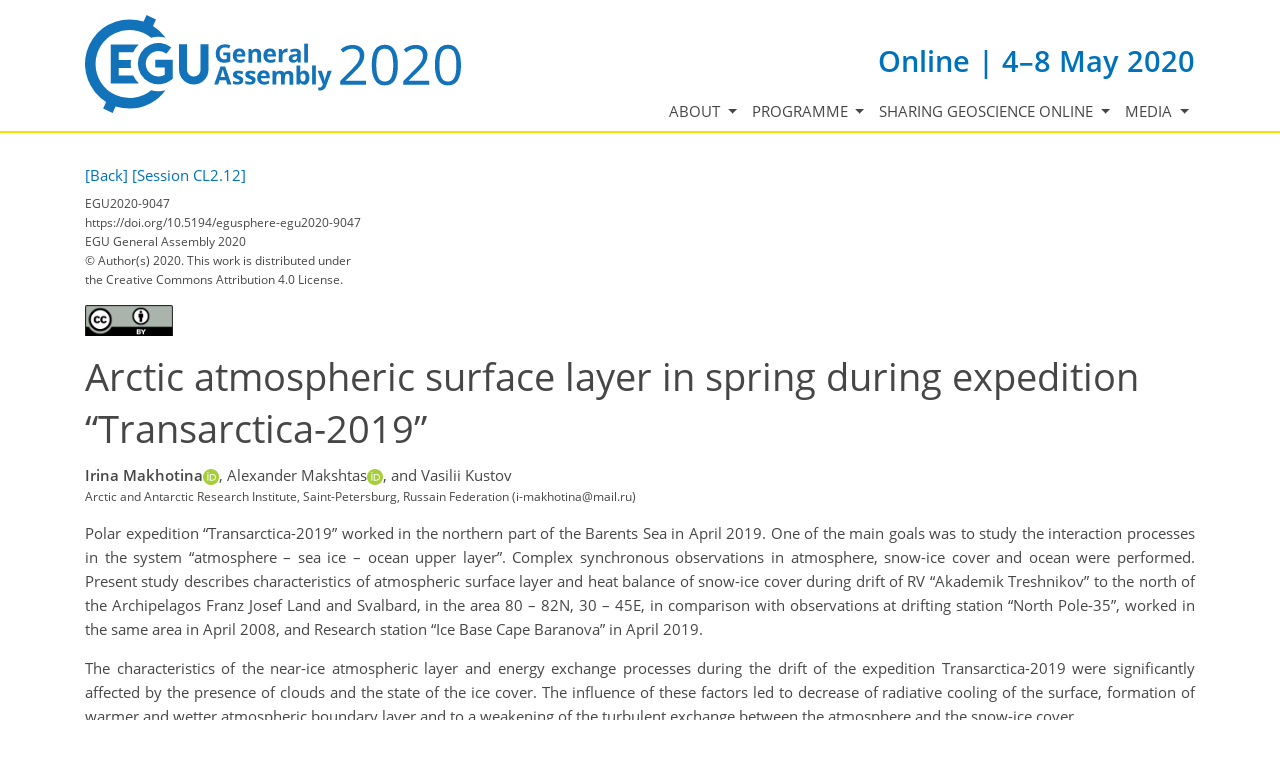

--- FILE ---
content_type: text/css
request_url: https://egu2020.eu/hiddenSessionSchedules.css
body_size: 2960
content:
.co_mto_programme-session-block[data-id="36356"] .co_mto_programme-session-block-scheduling, /* SC1.1 */
.co_mto_programme-session-block[data-id="36351"] .co_mto_programme-session-block-scheduling, /* SC1.2 */
.co_mto_programme-session-block[data-id="36350"] .co_mto_programme-session-block-scheduling, /* SC1.3 */
.co_mto_programme-session-block[data-id="36374"] .co_mto_programme-session-block-scheduling, /* SC1.4 */
.co_mto_programme-session-block[data-id="36383"] .co_mto_programme-session-block-scheduling, /* SC1.5 */
.co_mto_programme-session-block[data-id="36386"] .co_mto_programme-session-block-scheduling, /* SC1.6 */
.co_mto_programme-session-block[data-id="36369"] .co_mto_programme-session-block-scheduling, /* SC1.7 */
.co_mto_programme-session-block[data-id="36387"] .co_mto_programme-session-block-scheduling, /* SC1.9 */
.co_mto_programme-session-block[data-id="36376"] .co_mto_programme-session-block-scheduling, /* SC1.10 */
.co_mto_programme-session-block[data-id="36380"] .co_mto_programme-session-block-scheduling, /* SC1.11 */
.co_mto_programme-session-block[data-id="35578"] .co_mto_programme-session-block-scheduling, /* SC1.12 */
.co_mto_programme-session-block[data-id="35577"] .co_mto_programme-session-block-scheduling, /* SC1.13 */
.co_mto_programme-session-block[data-id="36373"] .co_mto_programme-session-block-scheduling, /* SC1.14 */
.co_mto_programme-session-block[data-id="36384"] .co_mto_programme-session-block-scheduling, /* SC1.15 */
.co_mto_programme-session-block[data-id="36352"] .co_mto_programme-session-block-scheduling, /* SC1.16 */
.co_mto_programme-session-block[data-id="36349"] .co_mto_programme-session-block-scheduling, /* SC1.17 */
.co_mto_programme-session-block[data-id="34844"] .co_mto_programme-session-block-scheduling, /* SC1.18 */
.co_mto_programme-session-block[data-id="34867"] .co_mto_programme-session-block-scheduling, /* SC1.19 */
.co_mto_programme-session-block[data-id="36068"] .co_mto_programme-session-block-scheduling, /* SC1.20 */
.co_mto_programme-session-block[data-id="36365"] .co_mto_programme-session-block-scheduling, /* SC1.21 */
.co_mto_programme-session-block[data-id="36362"] .co_mto_programme-session-block-scheduling, /* SC1.22 */
.co_mto_programme-session-block[data-id="36370"] .co_mto_programme-session-block-scheduling, /* SC1.23 */
.co_mto_programme-session-block[data-id="36368"] .co_mto_programme-session-block-scheduling, /* SC1.24 */
.co_mto_programme-session-block[data-id="36381"] .co_mto_programme-session-block-scheduling, /* SC1.25 */
.co_mto_programme-session-block[data-id="36378"] .co_mto_programme-session-block-scheduling, /* SC1.26 */
.co_mto_programme-session-block[data-id="37294"] .co_mto_programme-session-block-scheduling, /* SC1.27 */
.co_mto_programme-session-block[data-id="36397"] .co_mto_programme-session-block-scheduling, /* SC2.1 */
.co_mto_programme-session-block[data-id="36398"] .co_mto_programme-session-block-scheduling, /* SC2.3 */
.co_mto_programme-session-block[data-id="36377"] .co_mto_programme-session-block-scheduling, /* SC2.4 */
.co_mto_programme-session-block[data-id="36400"] .co_mto_programme-session-block-scheduling, /* SC2.5 */
.co_mto_programme-session-block[data-id="36402"] .co_mto_programme-session-block-scheduling, /* SC2.6 */
.co_mto_programme-session-block[data-id="36401"] .co_mto_programme-session-block-scheduling, /* SC2.7 */
.co_mto_programme-session-block[data-id="36404"] .co_mto_programme-session-block-scheduling, /* SC2.8 */
.co_mto_programme-session-block[data-id="36393"] .co_mto_programme-session-block-scheduling, /* SC2.9 */
.co_mto_programme-session-block[data-id="36360"] .co_mto_programme-session-block-scheduling, /* SC2.10 */
.co_mto_programme-session-block[data-id="36399"] .co_mto_programme-session-block-scheduling, /* SC2.11 */
.co_mto_programme-session-block[data-id="36396"] .co_mto_programme-session-block-scheduling, /* SC2.12 */
.co_mto_programme-session-block[data-id="36379"] .co_mto_programme-session-block-scheduling, /* SC2.13 */
.co_mto_programme-session-block[data-id="36359"] .co_mto_programme-session-block-scheduling, /* SC3.2 */
.co_mto_programme-session-block[data-id="36416"] .co_mto_programme-session-block-scheduling, /* SC3.5 */
.co_mto_programme-session-block[data-id="36420"] .co_mto_programme-session-block-scheduling, /* SC3.7 */
.co_mto_programme-session-block[data-id="36410"] .co_mto_programme-session-block-scheduling, /* SC3.8 */
.co_mto_programme-session-block[data-id="36406"] .co_mto_programme-session-block-scheduling, /* SC3.9 */
.co_mto_programme-session-block[data-id="36413"] .co_mto_programme-session-block-scheduling, /* SC3.10 */
.co_mto_programme-session-block[data-id="36412"] .co_mto_programme-session-block-scheduling, /* SC3.11 */
.co_mto_programme-session-block[data-id="36415"] .co_mto_programme-session-block-scheduling, /* SC3.12 */
.co_mto_programme-session-block[data-id="36409"] .co_mto_programme-session-block-scheduling, /* SC3.13 */
.co_mto_programme-session-block[data-id="36419"] .co_mto_programme-session-block-scheduling, /* SC3.14 */
.co_mto_programme-session-block[data-id="36408"] .co_mto_programme-session-block-scheduling, /* SC3.15 */
.co_mto_programme-session-block[data-id="36421"] .co_mto_programme-session-block-scheduling, /* SC3.17 */
.co_mto_programme-session-block[data-id="36366"] .co_mto_programme-session-block-scheduling, /* SC3.18 */
.co_mto_programme-session-block[data-id="36353"] .co_mto_programme-session-block-scheduling, /* SC3.19 */
.co_mto_programme-session-block[data-id="38406"] .co_mto_programme-session-block-scheduling, /* SC3.20 */
.co_mto_programme-session-block[data-id="38407"] .co_mto_programme-session-block-scheduling, /* SC3.21 */
.co_mto_programme-session-block[data-id="38413"] .co_mto_programme-session-block-scheduling, /* SC3.22 */
.co_mto_programme-session-block[data-id="36347"] .co_mto_programme-session-block-scheduling, /* SC4.1 */
.co_mto_programme-session-block[data-id="36354"] .co_mto_programme-session-block-scheduling, /* SC4.2 */
.co_mto_programme-session-block[data-id="36426"] .co_mto_programme-session-block-scheduling, /* SC4.3 */
.co_mto_programme-session-block[data-id="36427"] .co_mto_programme-session-block-scheduling, /* SC4.4 */
.co_mto_programme-session-block[data-id="36358"] .co_mto_programme-session-block-scheduling, /* SC4.6 */
.co_mto_programme-session-block[data-id="34843"] .co_mto_programme-session-block-scheduling, /* SC4.7 */
.co_mto_programme-session-block[data-id="36363"] .co_mto_programme-session-block-scheduling, /* SC4.8 */
.co_mto_programme-session-block[data-id="34928"] .co_mto_programme-session-block-scheduling, /* SC4.9 */
.co_mto_programme-session-block[data-id="36428"] .co_mto_programme-session-block-scheduling, /* SC4.10 */
.co_mto_programme-session-block[data-id="36430"] .co_mto_programme-session-block-scheduling, /* SC4.11 */
.co_mto_programme-session-block[data-id="36431"] .co_mto_programme-session-block-scheduling, /* SC4.12 */
.co_mto_programme-session-block[data-id="36423"] .co_mto_programme-session-block-scheduling, /* SC4.13 */
.co_mto_programme-session-block[data-id="36435"] .co_mto_programme-session-block-scheduling, /* SC4.14 */
.co_mto_programme-session-block[data-id="36425"] .co_mto_programme-session-block-scheduling, /* SC4.15 */
.co_mto_programme-session-block[data-id="36429"] .co_mto_programme-session-block-scheduling, /* SC4.16 */
.co_mto_programme-session-block[data-id="36433"] .co_mto_programme-session-block-scheduling, /* SC4.17 */
.co_mto_programme-session-block[data-id="36432"] .co_mto_programme-session-block-scheduling, /* SC4.18 */
.co_mto_programme-session-block[data-id="36424"] .co_mto_programme-session-block-scheduling, /* SC4.19 */
.co_mto_programme-session-block[data-id="36348"] .co_mto_programme-session-block-scheduling, /* SC4.20 */
.co_mto_programme-session-block[data-id="36364"] .co_mto_programme-session-block-scheduling, /* SC4.21 */
.co_mto_programme-session-block[data-id="36394"] .co_mto_programme-session-block-scheduling, /* SC4.22 */
.co_mto_programme-session-block[data-id="36414"] .co_mto_programme-session-block-scheduling, /* SC4.23 */
.co_mto_programme-session-block[data-id="36407"] .co_mto_programme-session-block-scheduling, /* SC4.24 */
.co_mto_programme-session-block[data-id="36403"] .co_mto_programme-session-block-scheduling, /* SC4.25 */
.co_mto_programme-session-block[data-id="36434"] .co_mto_programme-session-block-scheduling, /* SC4.26 */
.co_mto_programme-session-block[data-id="36422"] .co_mto_programme-session-block-scheduling, /* SC4.27 */
.co_mto_programme-session-block[data-id="38351"] .co_mto_programme-session-block-scheduling, /* ECE1 */
.co_mto_programme-session-block[data-id="38352"] .co_mto_programme-session-block-scheduling, /* ECE2 */
.co_mto_programme-session-block[data-id="38350"] .co_mto_programme-session-block-scheduling, /* ENR1 */
.co_mto_programme-session-block[data-id="38354"] .co_mto_programme-session-block-scheduling, /* ENR2 */
.co_mto_programme-session-block[data-id="38355"] .co_mto_programme-session-block-scheduling, /* ENR3 */
.co_mto_programme-session-block[data-id="38353"] .co_mto_programme-session-block-scheduling, /* ENR4 */
.co_mto_programme-session-block[data-id="38358"] .co_mto_programme-session-block-scheduling, /* ENR5 */
.co_mto_programme-session-block[data-id="38359"] .co_mto_programme-session-block-scheduling, /* ENR6 */
.co_mto_programme-session-block[data-id="38389"] .co_mto_programme-session-block-scheduling, /* ENR7 */
.co_mto_programme-session-block[data-id="38360"] .co_mto_programme-session-block-scheduling, /* ENR8 */
.co_mto_programme-session-block[data-id="38361"] .co_mto_programme-session-block-scheduling, /* ENR9 */
.co_mto_programme-session-block[data-id="38362"] .co_mto_programme-session-block-scheduling, /* ENR10 */
.co_mto_programme-session-block[data-id="38363"] .co_mto_programme-session-block-scheduling, /* ENR11 */
.co_mto_programme-session-block[data-id="38525"] .co_mto_programme-session-block-scheduling, /* ENR12 */
.co_mto_programme-session-block[data-id="38531"] .co_mto_programme-session-block-scheduling, /* ENR13 */
.co_mto_programme-session-block[data-id="38452"] .co_mto_programme-session-block-scheduling, /* EGU1 */
.co_mto_programme-session-block[data-id="38453"] .co_mto_programme-session-block-scheduling, /* EGU2 */
.co_mto_programme-session-block[data-id="38454"] .co_mto_programme-session-block-scheduling, /* EGU3 */
.co_mto_programme-session-block[data-id="38455"] .co_mto_programme-session-block-scheduling, /* EGU4 */
.co_mto_programme-session-block[data-id="38456"] .co_mto_programme-session-block-scheduling, /* EGU5 */
.co_mto_programme-session-block[data-id="38457"] .co_mto_programme-session-block-scheduling, /* EGU6 */
.co_mto_programme-session-block[data-id="38458"] .co_mto_programme-session-block-scheduling, /* EGU7 */
.co_mto_programme-session-block[data-id="38459"] .co_mto_programme-session-block-scheduling, /* EGU8 */
.co_mto_programme-session-block[data-id="38460"] .co_mto_programme-session-block-scheduling, /* EGU9 */
.co_mto_programme-session-block[data-id="38461"] .co_mto_programme-session-block-scheduling, /* EGU10 */
.co_mto_programme-session-block[data-id="38462"] .co_mto_programme-session-block-scheduling, /* EGU11 */
.co_mto_programme-session-block[data-id="38463"] .co_mto_programme-session-block-scheduling, /* EGU12 */
.co_mto_programme-session-block[data-id="38464"] .co_mto_programme-session-block-scheduling, /* EGU13 */
.co_mto_programme-session-block[data-id="38465"] .co_mto_programme-session-block-scheduling, /* EGU14 */
.co_mto_programme-session-block[data-id="38466"] .co_mto_programme-session-block-scheduling, /* EGU15 */
.co_mto_programme-session-block[data-id="38467"] .co_mto_programme-session-block-scheduling, /* EGU16 */
.co_mto_programme-session-block[data-id="38468"] .co_mto_programme-session-block-scheduling, /* EGU17 */
.co_mto_programme-session-block[data-id="38469"] .co_mto_programme-session-block-scheduling, /* EGU18 */
.co_mto_programme-session-block[data-id="38470"] .co_mto_programme-session-block-scheduling, /* EGU19 */
.co_mto_programme-session-block[data-id="38471"] .co_mto_programme-session-block-scheduling, /* EGU20 */
.co_mto_programme-session-block[data-id="38472"] .co_mto_programme-session-block-scheduling, /* EGU21 */
.co_mto_programme-session-block[data-id="38473"] .co_mto_programme-session-block-scheduling, /* EGU22 */
.co_mto_programme-session-block[data-id="38474"] .co_mto_programme-session-block-scheduling, /* EGU23 */
.co_mto_programme-session-block[data-id="38537"] .co_mto_programme-session-block-scheduling, /* EGU24 */
.co_mto_programme-session-block[data-id="38364"] .co_mto_programme-session-block-scheduling, /* UMI1 */
.co_mto_programme-session-block[data-id="38365"] .co_mto_programme-session-block-scheduling, /* UMI2 */
.co_mto_programme-session-block[data-id="38376"] .co_mto_programme-session-block-scheduling, /* UMI3 */
.co_mto_programme-session-block[data-id="38366"] .co_mto_programme-session-block-scheduling, /* UMI4 */
.co_mto_programme-session-block[data-id="38367"] .co_mto_programme-session-block-scheduling, /* UMI5 */
.co_mto_programme-session-block[data-id="38368"] .co_mto_programme-session-block-scheduling, /* UMI6 */
.co_mto_programme-session-block[data-id="38369"] .co_mto_programme-session-block-scheduling, /* UMI7 */
.co_mto_programme-session-block[data-id="38370"] .co_mto_programme-session-block-scheduling, /* UMI8 */
.co_mto_programme-session-block[data-id="38377"] .co_mto_programme-session-block-scheduling, /* UMI9 */
.co_mto_programme-session-block[data-id="38371"] .co_mto_programme-session-block-scheduling, /* UMI10 */
.co_mto_programme-session-block[data-id="38378"] .co_mto_programme-session-block-scheduling, /* UMI11 */
.co_mto_programme-session-block[data-id="38372"] .co_mto_programme-session-block-scheduling, /* UMI12 */
.co_mto_programme-session-block[data-id="38373"] .co_mto_programme-session-block-scheduling, /* UMI13 */
.co_mto_programme-session-block[data-id="38374"] .co_mto_programme-session-block-scheduling, /* UMI14 */
.co_mto_programme-session-block[data-id="38375"] .co_mto_programme-session-block-scheduling, /* UMI15 */
.co_mto_programme-session-block[data-id="38329"] .co_mto_programme-session-block-scheduling, /* EBM1 */
.co_mto_programme-session-block[data-id="38330"] .co_mto_programme-session-block-scheduling, /* EBM2 */
.co_mto_programme-session-block[data-id="38331"] .co_mto_programme-session-block-scheduling, /* EBM3 */
.co_mto_programme-session-block[data-id="38332"] .co_mto_programme-session-block-scheduling, /* EBM4 */
.co_mto_programme-session-block[data-id="38333"] .co_mto_programme-session-block-scheduling, /* EBM5 */
.co_mto_programme-session-block[data-id="38334"] .co_mto_programme-session-block-scheduling, /* EBM6 */
.co_mto_programme-session-block[data-id="38335"] .co_mto_programme-session-block-scheduling, /* EBM7 */
.co_mto_programme-session-block[data-id="38336"] .co_mto_programme-session-block-scheduling, /* EBM8 */
.co_mto_programme-session-block[data-id="38337"] .co_mto_programme-session-block-scheduling, /* EBM9 */
.co_mto_programme-session-block[data-id="38338"] .co_mto_programme-session-block-scheduling, /* EBM10 */
.co_mto_programme-session-block[data-id="38339"] .co_mto_programme-session-block-scheduling, /* EBM11 */
.co_mto_programme-session-block[data-id="38340"] .co_mto_programme-session-block-scheduling, /* EBM12 */
.co_mto_programme-session-block[data-id="38341"] .co_mto_programme-session-block-scheduling, /* EBM13 */
.co_mto_programme-session-block[data-id="38342"] .co_mto_programme-session-block-scheduling, /* EBM14 */
.co_mto_programme-session-block[data-id="38343"] .co_mto_programme-session-block-scheduling, /* EBM15 */
.co_mto_programme-session-block[data-id="38382"] .co_mto_programme-session-block-scheduling, /* EBM16 */
.co_mto_programme-session-block[data-id="38344"] .co_mto_programme-session-block-scheduling, /* EBM17 */
.co_mto_programme-session-block[data-id="38345"] .co_mto_programme-session-block-scheduling, /* EBM18 */
.co_mto_programme-session-block[data-id="38346"] .co_mto_programme-session-block-scheduling, /* EBM19 */
.co_mto_programme-session-block[data-id="38347"] .co_mto_programme-session-block-scheduling, /* EBM20 */
.co_mto_programme-session-block[data-id="38431"] .co_mto_programme-session-block-scheduling, /* PGM1 */
.co_mto_programme-session-block[data-id="38433"] .co_mto_programme-session-block-scheduling, /* PGM2 */
.co_mto_programme-session-block[data-id="38434"] .co_mto_programme-session-block-scheduling, /* PGM3 */
.co_mto_programme-session-block[data-id="38435"] .co_mto_programme-session-block-scheduling, /* PGM4 */
.co_mto_programme-session-block[data-id="38436"] .co_mto_programme-session-block-scheduling, /* PGM5 */
.co_mto_programme-session-block[data-id="38437"] .co_mto_programme-session-block-scheduling, /* PGM6 */
.co_mto_programme-session-block[data-id="38448"] .co_mto_programme-session-block-scheduling, /* PGM7 */
.co_mto_programme-session-block[data-id="38451"] .co_mto_programme-session-block-scheduling, /* PGM8 */
.co_mto_programme-session-block[data-id="38479"] .co_mto_programme-session-block-scheduling, /* PGM9 */
.co_mto_programme-session-block[data-id="38492"] .co_mto_programme-session-block-scheduling, /* PGM10 */
.co_mto_programme-session-block[data-id="38524"] .co_mto_programme-session-block-scheduling, /* PGM11 */
.co_mto_programme-session-block[data-id="37961"] .co_mto_programme-session-block-scheduling, /* TM1 */
.co_mto_programme-session-block[data-id="34688"] .co_mto_programme-session-block-scheduling, /* TM2 */
.co_mto_programme-session-block[data-id="37951"] .co_mto_programme-session-block-scheduling, /* TM3 */
.co_mto_programme-session-block[data-id="38239"] .co_mto_programme-session-block-scheduling, /* TM5 */
.co_mto_programme-session-block[data-id="38151"] .co_mto_programme-session-block-scheduling, /* TM6 */
.co_mto_programme-session-block[data-id="38222"] .co_mto_programme-session-block-scheduling, /* TM8 */
.co_mto_programme-session-block[data-id="38223"] .co_mto_programme-session-block-scheduling, /* TM9 */
.co_mto_programme-session-block[data-id="38256"] .co_mto_programme-session-block-scheduling, /* TM11 */
.co_mto_programme-session-block[data-id="38258"] .co_mto_programme-session-block-scheduling, /* TM13 */
.co_mto_programme-session-block[data-id="37911"] .co_mto_programme-session-block-scheduling, /* SMP1 */
.co_mto_programme-session-block[data-id="37912"] .co_mto_programme-session-block-scheduling, /* SMP2 */
.co_mto_programme-session-block[data-id="37927"] .co_mto_programme-session-block-scheduling, /* SMP3 */
.co_mto_programme-session-block[data-id="37929"] .co_mto_programme-session-block-scheduling, /* SMP4 */
.co_mto_programme-session-block[data-id="37932"] .co_mto_programme-session-block-scheduling, /* SMP5 */
.co_mto_programme-session-block[data-id="37933"] .co_mto_programme-session-block-scheduling, /* SMP6 */
.co_mto_programme-session-block[data-id="37934"] .co_mto_programme-session-block-scheduling, /* SMP7 */
.co_mto_programme-session-block[data-id="37962"] .co_mto_programme-session-block-scheduling, /* SMP8 */
.co_mto_programme-session-block[data-id="38143"] .co_mto_programme-session-block-scheduling, /* SMP9 */
.co_mto_programme-session-block[data-id="38152"] .co_mto_programme-session-block-scheduling, /* SMP10 */
.co_mto_programme-session-block[data-id="38165"] .co_mto_programme-session-block-scheduling, /* SMP11 */
.co_mto_programme-session-block[data-id="38166"] .co_mto_programme-session-block-scheduling, /* SMP12 */
.co_mto_programme-session-block[data-id="38167"] .co_mto_programme-session-block-scheduling, /* SMP13 */
.co_mto_programme-session-block[data-id="38168"] .co_mto_programme-session-block-scheduling, /* SMP14 */
.co_mto_programme-session-block[data-id="38169"] .co_mto_programme-session-block-scheduling, /* SMP15 */
.co_mto_programme-session-block[data-id="38173"] .co_mto_programme-session-block-scheduling, /* SMP16 */
.co_mto_programme-session-block[data-id="38174"] .co_mto_programme-session-block-scheduling, /* SMP17 */
.co_mto_programme-session-block[data-id="38175"] .co_mto_programme-session-block-scheduling, /* SMP18 */
.co_mto_programme-session-block[data-id="38176"] .co_mto_programme-session-block-scheduling, /* SMP19 */
.co_mto_programme-session-block[data-id="38187"] .co_mto_programme-session-block-scheduling, /* SMP20 */
.co_mto_programme-session-block[data-id="38209"] .co_mto_programme-session-block-scheduling, /* SMP21 */
.co_mto_programme-session-block[data-id="38210"] .co_mto_programme-session-block-scheduling, /* SMP22 */
.co_mto_programme-session-block[data-id="38213"] .co_mto_programme-session-block-scheduling, /* SMP23 */
.co_mto_programme-session-block[data-id="38214"] .co_mto_programme-session-block-scheduling, /* SMP24 */
.co_mto_programme-session-block[data-id="38216"] .co_mto_programme-session-block-scheduling, /* SMP25 */
.co_mto_programme-session-block[data-id="38217"] .co_mto_programme-session-block-scheduling, /* SMP26 */
.co_mto_programme-session-block[data-id="38218"] .co_mto_programme-session-block-scheduling, /* SMP27 */
.co_mto_programme-session-block[data-id="38220"] .co_mto_programme-session-block-scheduling, /* SMP28 */
.co_mto_programme-session-block[data-id="38224"] .co_mto_programme-session-block-scheduling, /* SMP29 */
.co_mto_programme-session-block[data-id="38234"] .co_mto_programme-session-block-scheduling, /* SMP30 */
.co_mto_programme-session-block[data-id="38235"] .co_mto_programme-session-block-scheduling, /* SMP31 */
.co_mto_programme-session-block[data-id="38249"] .co_mto_programme-session-block-scheduling, /* SMP32 */
.co_mto_programme-session-block[data-id="38262"] .co_mto_programme-session-block-scheduling, /* SMP33 */
.co_mto_programme-session-block[data-id="38263"] .co_mto_programme-session-block-scheduling, /* SMP34 */
.co_mto_programme-session-block[data-id="38348"] .co_mto_programme-session-block-scheduling, /* SMP36 */
.co_mto_programme-session-block[data-id="38387"] .co_mto_programme-session-block-scheduling, /* SMP37 */
.co_mto_programme-session-block[data-id="38392"] .co_mto_programme-session-block-scheduling, /* SMP38 */
.co_mto_programme-session-block[data-id="38393"] .co_mto_programme-session-block-scheduling, /* SMP39 */
.co_mto_programme-session-block[data-id="38400"] .co_mto_programme-session-block-scheduling, /* SMP40 */
.co_mto_programme-session-block[data-id="38405"] .co_mto_programme-session-block-scheduling, /* SMP41 */
.co_mto_programme-session-block[data-id="38411"] .co_mto_programme-session-block-scheduling, /* SMP42 */
.co_mto_programme-session-block[data-id="38412"] .co_mto_programme-session-block-scheduling, /* SMP43 */
.co_mto_programme-session-block[data-id="38422"] .co_mto_programme-session-block-scheduling, /* SMP44 */
.co_mto_programme-session-block[data-id="38402"] .co_mto_programme-session-block-scheduling, /* SMP45 */
.co_mto_programme-session-block[data-id="38444"] .co_mto_programme-session-block-scheduling, /* SMP46 */
.co_mto_programme-session-block[data-id="38447"] .co_mto_programme-session-block-scheduling, /* SMP47 */
.co_mto_programme-session-block[data-id="38450"] .co_mto_programme-session-block-scheduling, /* SMP48 */
.co_mto_programme-session-block[data-id="38475"] .co_mto_programme-session-block-scheduling, /* SMP49 */
.co_mto_programme-session-block[data-id="38477"] .co_mto_programme-session-block-scheduling, /* SMP50 */
.co_mto_programme-session-block[data-id="38478"] .co_mto_programme-session-block-scheduling, /* SMP51 */
.co_mto_programme-session-block[data-id="38480"] .co_mto_programme-session-block-scheduling, /* SMP52 */
.co_mto_programme-session-block[data-id="38496"] .co_mto_programme-session-block-scheduling, /* SMP53 */
.co_mto_programme-session-block[data-id="38569"] .co_mto_programme-session-block-scheduling, /* SMP54 */
.co_mto_programme-session-block[data-id="37913"] .co_mto_programme-session-block-scheduling, /* SMI1 */
.co_mto_programme-session-block[data-id="37920"] .co_mto_programme-session-block-scheduling, /* SMI2 */
.co_mto_programme-session-block[data-id="37921"] .co_mto_programme-session-block-scheduling, /* SMI3 */
.co_mto_programme-session-block[data-id="37922"] .co_mto_programme-session-block-scheduling, /* SMI4 */
.co_mto_programme-session-block[data-id="37926"] .co_mto_programme-session-block-scheduling, /* SMI5 */
.co_mto_programme-session-block[data-id="37928"] .co_mto_programme-session-block-scheduling, /* SMI6 */
.co_mto_programme-session-block[data-id="37935"] .co_mto_programme-session-block-scheduling, /* SMI7 */
.co_mto_programme-session-block[data-id="37950"] .co_mto_programme-session-block-scheduling, /* SMI8 */
.co_mto_programme-session-block[data-id="37968"] .co_mto_programme-session-block-scheduling, /* SMI9 */
.co_mto_programme-session-block[data-id="37970"] .co_mto_programme-session-block-scheduling, /* SMI10 */
.co_mto_programme-session-block[data-id="38096"] .co_mto_programme-session-block-scheduling, /* SMI11 */
.co_mto_programme-session-block[data-id="38097"] .co_mto_programme-session-block-scheduling, /* SMI12 */
.co_mto_programme-session-block[data-id="38158"] .co_mto_programme-session-block-scheduling, /* SMI13 */
.co_mto_programme-session-block[data-id="38163"] .co_mto_programme-session-block-scheduling, /* SMI14 */
.co_mto_programme-session-block[data-id="38164"] .co_mto_programme-session-block-scheduling, /* SMI15 */
.co_mto_programme-session-block[data-id="38170"] .co_mto_programme-session-block-scheduling, /* SMI16 */
.co_mto_programme-session-block[data-id="38171"] .co_mto_programme-session-block-scheduling, /* SMI17 */
.co_mto_programme-session-block[data-id="38172"] .co_mto_programme-session-block-scheduling, /* SMI18 */
.co_mto_programme-session-block[data-id="38179"] .co_mto_programme-session-block-scheduling, /* SMI19 */
.co_mto_programme-session-block[data-id="38181"] .co_mto_programme-session-block-scheduling, /* SMI20 */
.co_mto_programme-session-block[data-id="38184"] .co_mto_programme-session-block-scheduling, /* SMI21 */
.co_mto_programme-session-block[data-id="38186"] .co_mto_programme-session-block-scheduling, /* SMI22 */
.co_mto_programme-session-block[data-id="38211"] .co_mto_programme-session-block-scheduling, /* SMI23 */
.co_mto_programme-session-block[data-id="38212"] .co_mto_programme-session-block-scheduling, /* SMI24 */
.co_mto_programme-session-block[data-id="38215"] .co_mto_programme-session-block-scheduling, /* SMI25 */
.co_mto_programme-session-block[data-id="38219"] .co_mto_programme-session-block-scheduling, /* SMI26 */
.co_mto_programme-session-block[data-id="38221"] .co_mto_programme-session-block-scheduling, /* SMI27 */
.co_mto_programme-session-block[data-id="38248"] .co_mto_programme-session-block-scheduling, /* SMI28 */
.co_mto_programme-session-block[data-id="38266"] .co_mto_programme-session-block-scheduling, /* SMI29 */
.co_mto_programme-session-block[data-id="38271"] .co_mto_programme-session-block-scheduling, /* SMI30 */
.co_mto_programme-session-block[data-id="38349"] .co_mto_programme-session-block-scheduling, /* SMI31 */
.co_mto_programme-session-block[data-id="38384"] .co_mto_programme-session-block-scheduling, /* SMI32 */
.co_mto_programme-session-block[data-id="38385"] .co_mto_programme-session-block-scheduling, /* SMI33 */
.co_mto_programme-session-block[data-id="38391"] .co_mto_programme-session-block-scheduling, /* SMI34 */
.co_mto_programme-session-block[data-id="38403"] .co_mto_programme-session-block-scheduling, /* SMI36 */
.co_mto_programme-session-block[data-id="38430"] .co_mto_programme-session-block-scheduling, /* SMI37 */
.co_mto_programme-session-block[data-id="38449"] .co_mto_programme-session-block-scheduling, /* SMI38 */
.co_mto_programme-session-block[data-id="38482"] .co_mto_programme-session-block-scheduling, /* SMI39 */
.co_mto_programme-session-block[data-id="38514"] .co_mto_programme-session-block-scheduling, /* SMI40 */
.co_mto_programme-session-block[data-id="38543"] .co_mto_programme-session-block-scheduling, /* SMI41 */
.co_mto_programme-session-block[data-id="38547"] .co_mto_programme-session-block-scheduling, /* SMI42 */
.co_mto_programme-session-block[data-id="38570"] .co_mto_programme-session-block-scheduling, /* SMI44 */
.co_mto_programme-session-block[data-id="38572"] .co_mto_programme-session-block-scheduling, /* SMI46 */
.co_mto_programme-session-block[data-id="36657"] .co_mto_programme-session-block-scheduling, /* EOS1.1 */
.co_mto_programme-session-block[data-id="36649"] .co_mto_programme-session-block-scheduling, /* EOS1.2 */
.co_mto_programme-session-block[data-id="36650"] .co_mto_programme-session-block-scheduling, /* EOS1.3 */
.co_mto_programme-session-block[data-id="97048"] .co_mto_programme-session-block-scheduling /* do not touch */
{
    display: none!important;
}


















/* #23190 (postponed prefix) */


.displayprogramme_schedulings_abstract[data-nr="6086"] .co_mto_abstract-withdrawn::before,
.co_mto_programme-search-schedule-block[data-nr="6086"] .co_mto_abstract-withdrawn::before
{ content: "postponed"; color: red; font-weight: bold;}
.displayprogramme_schedulings_abstract[data-nr="6086"] .co_mto_abstract-withdrawn span,
.co_mto_programme-search-schedule-block[data-nr="6086"] .co_mto_abstract-withdrawn span
{ display: none; }



.displayprogramme_schedulings_abstract[data-nr="2798"] .co_mto_abstract-withdrawn::before,
.co_mto_programme-search-schedule-block[data-nr="2798"] .co_mto_abstract-withdrawn::before
{ content: "postponed"; color: red; font-weight: bold;}
.displayprogramme_schedulings_abstract[data-nr="2798"] .co_mto_abstract-withdrawn span,
.co_mto_programme-search-schedule-block[data-nr="2798"] .co_mto_abstract-withdrawn span
{ display: none; }



.displayprogramme_schedulings_abstract[data-nr="1943"] .co_mto_abstract-withdrawn::before,
.co_mto_programme-search-schedule-block[data-nr="1943"] .co_mto_abstract-withdrawn::before
{ content: "postponed"; color: red; font-weight: bold;}
.displayprogramme_schedulings_abstract[data-nr="1943"] .co_mto_abstract-withdrawn span,
.co_mto_programme-search-schedule-block[data-nr="1943"] .co_mto_abstract-withdrawn span
{ display: none; }



.displayprogramme_schedulings_abstract[data-nr="2053"] .co_mto_abstract-withdrawn::before,
.co_mto_programme-search-schedule-block[data-nr="2053"] .co_mto_abstract-withdrawn::before
{ content: "postponed"; color: red; font-weight: bold;}
.displayprogramme_schedulings_abstract[data-nr="2053"] .co_mto_abstract-withdrawn span,
.co_mto_programme-search-schedule-block[data-nr="2053"] .co_mto_abstract-withdrawn span
{ display: none; }



.displayprogramme_schedulings_abstract[data-nr="10885"] .co_mto_abstract-withdrawn::before,
.co_mto_programme-search-schedule-block[data-nr="10885"] .co_mto_abstract-withdrawn::before
{ content: "postponed"; color: red; font-weight: bold;}
.displayprogramme_schedulings_abstract[data-nr="10885"] .co_mto_abstract-withdrawn span,
.co_mto_programme-search-schedule-block[data-nr="10885"] .co_mto_abstract-withdrawn span
{ display: none; }



.displayprogramme_schedulings_abstract[data-nr="12702"] .co_mto_abstract-withdrawn::before,
.co_mto_programme-search-schedule-block[data-nr="12702"] .co_mto_abstract-withdrawn::before
{ content: "postponed"; color: red; font-weight: bold;}
.displayprogramme_schedulings_abstract[data-nr="12702"] .co_mto_abstract-withdrawn span,
.co_mto_programme-search-schedule-block[data-nr="12702"] .co_mto_abstract-withdrawn span
{ display: none; }



.displayprogramme_schedulings_abstract[data-nr="7422"] .co_mto_abstract-withdrawn::before,
.co_mto_programme-search-schedule-block[data-nr="7422"] .co_mto_abstract-withdrawn::before
{ content: "postponed"; color: red; font-weight: bold;}
.displayprogramme_schedulings_abstract[data-nr="7422"] .co_mto_abstract-withdrawn span,
.co_mto_programme-search-schedule-block[data-nr="7422"] .co_mto_abstract-withdrawn span
{ display: none; }



.displayprogramme_schedulings_abstract[data-nr="14046"] .co_mto_abstract-withdrawn::before,
.co_mto_programme-search-schedule-block[data-nr="14046"] .co_mto_abstract-withdrawn::before
{ content: "postponed"; color: red; font-weight: bold;}
.displayprogramme_schedulings_abstract[data-nr="14046"] .co_mto_abstract-withdrawn span,
.co_mto_programme-search-schedule-block[data-nr="14046"] .co_mto_abstract-withdrawn span
{ display: none; }



.displayprogramme_schedulings_abstract[data-nr="22693"] .co_mto_abstract-withdrawn::before,
.co_mto_programme-search-schedule-block[data-nr="22693"] .co_mto_abstract-withdrawn::before
{ content: "postponed"; color: red; font-weight: bold;}
.displayprogramme_schedulings_abstract[data-nr="22693"] .co_mto_abstract-withdrawn span,
.co_mto_programme-search-schedule-block[data-nr="22693"] .co_mto_abstract-withdrawn span
{ display: none; }



.displayprogramme_schedulings_abstract[data-nr="6912"] .co_mto_abstract-withdrawn::before,
.co_mto_programme-search-schedule-block[data-nr="6912"] .co_mto_abstract-withdrawn::before
{ content: "postponed"; color: red; font-weight: bold;}
.displayprogramme_schedulings_abstract[data-nr="6912"] .co_mto_abstract-withdrawn span,
.co_mto_programme-search-schedule-block[data-nr="6912"] .co_mto_abstract-withdrawn span
{ display: none; }



.displayprogramme_schedulings_abstract[data-nr="7426"] .co_mto_abstract-withdrawn::before,
.co_mto_programme-search-schedule-block[data-nr="7426"] .co_mto_abstract-withdrawn::before
{ content: "postponed"; color: red; font-weight: bold;}
.displayprogramme_schedulings_abstract[data-nr="7426"] .co_mto_abstract-withdrawn span,
.co_mto_programme-search-schedule-block[data-nr="7426"] .co_mto_abstract-withdrawn span
{ display: none; }



.displayprogramme_schedulings_abstract[data-nr="2441"] .co_mto_abstract-withdrawn::before,
.co_mto_programme-search-schedule-block[data-nr="2441"] .co_mto_abstract-withdrawn::before
{ content: "postponed"; color: red; font-weight: bold;}
.displayprogramme_schedulings_abstract[data-nr="2441"] .co_mto_abstract-withdrawn span,
.co_mto_programme-search-schedule-block[data-nr="2441"] .co_mto_abstract-withdrawn span
{ display: none; }



.displayprogramme_schedulings_abstract[data-nr="4832"] .co_mto_abstract-withdrawn::before,
.co_mto_programme-search-schedule-block[data-nr="4832"] .co_mto_abstract-withdrawn::before
{ content: "postponed"; color: red; font-weight: bold;}
.displayprogramme_schedulings_abstract[data-nr="4832"] .co_mto_abstract-withdrawn span,
.co_mto_programme-search-schedule-block[data-nr="4832"] .co_mto_abstract-withdrawn span
{ display: none; }



.displayprogramme_schedulings_abstract[data-nr="2069"] .co_mto_abstract-withdrawn::before,
.co_mto_programme-search-schedule-block[data-nr="2069"] .co_mto_abstract-withdrawn::before
{ content: "postponed"; color: red; font-weight: bold;}
.displayprogramme_schedulings_abstract[data-nr="2069"] .co_mto_abstract-withdrawn span,
.co_mto_programme-search-schedule-block[data-nr="2069"] .co_mto_abstract-withdrawn span
{ display: none; }



.displayprogramme_schedulings_abstract[data-nr="22684"] .co_mto_abstract-withdrawn::before,
.co_mto_programme-search-schedule-block[data-nr="22684"] .co_mto_abstract-withdrawn::before
{ content: "postponed"; color: red; font-weight: bold;}
.displayprogramme_schedulings_abstract[data-nr="22684"] .co_mto_abstract-withdrawn span,
.co_mto_programme-search-schedule-block[data-nr="22684"] .co_mto_abstract-withdrawn span
{ display: none; }



.displayprogramme_schedulings_abstract[data-nr="1435"] .co_mto_abstract-withdrawn::before,
.co_mto_programme-search-schedule-block[data-nr="1435"] .co_mto_abstract-withdrawn::before
{ content: "postponed"; color: red; font-weight: bold;}
.displayprogramme_schedulings_abstract[data-nr="1435"] .co_mto_abstract-withdrawn span,
.co_mto_programme-search-schedule-block[data-nr="1435"] .co_mto_abstract-withdrawn span
{ display: none; }



.displayprogramme_schedulings_abstract[data-nr="2245"] .co_mto_abstract-withdrawn::before,
.co_mto_programme-search-schedule-block[data-nr="2245"] .co_mto_abstract-withdrawn::before
{ content: "postponed"; color: red; font-weight: bold;}
.displayprogramme_schedulings_abstract[data-nr="2245"] .co_mto_abstract-withdrawn span,
.co_mto_programme-search-schedule-block[data-nr="2245"] .co_mto_abstract-withdrawn span
{ display: none; }



.displayprogramme_schedulings_abstract[data-nr="1318"] .co_mto_abstract-withdrawn::before,
.co_mto_programme-search-schedule-block[data-nr="1318"] .co_mto_abstract-withdrawn::before
{ content: "postponed"; color: red; font-weight: bold;}
.displayprogramme_schedulings_abstract[data-nr="1318"] .co_mto_abstract-withdrawn span,
.co_mto_programme-search-schedule-block[data-nr="1318"] .co_mto_abstract-withdrawn span
{ display: none; }



.displayprogramme_schedulings_abstract[data-nr="11883"] .co_mto_abstract-withdrawn::before,
.co_mto_programme-search-schedule-block[data-nr="11883"] .co_mto_abstract-withdrawn::before
{ content: "postponed"; color: red; font-weight: bold;}
.displayprogramme_schedulings_abstract[data-nr="11883"] .co_mto_abstract-withdrawn span,
.co_mto_programme-search-schedule-block[data-nr="11883"] .co_mto_abstract-withdrawn span
{ display: none; }



.displayprogramme_schedulings_abstract[data-nr="9491"] .co_mto_abstract-withdrawn::before,
.co_mto_programme-search-schedule-block[data-nr="9491"] .co_mto_abstract-withdrawn::before
{ content: "postponed"; color: red; font-weight: bold;}
.displayprogramme_schedulings_abstract[data-nr="9491"] .co_mto_abstract-withdrawn span,
.co_mto_programme-search-schedule-block[data-nr="9491"] .co_mto_abstract-withdrawn span
{ display: none; }



.displayprogramme_schedulings_abstract[data-nr="11918"] .co_mto_abstract-withdrawn::before,
.co_mto_programme-search-schedule-block[data-nr="11918"] .co_mto_abstract-withdrawn::before
{ content: "postponed"; color: red; font-weight: bold;}
.displayprogramme_schedulings_abstract[data-nr="11918"] .co_mto_abstract-withdrawn span,
.co_mto_programme-search-schedule-block[data-nr="11918"] .co_mto_abstract-withdrawn span
{ display: none; }



.displayprogramme_schedulings_abstract[data-nr="22651"] .co_mto_abstract-withdrawn::before,
.co_mto_programme-search-schedule-block[data-nr="22651"] .co_mto_abstract-withdrawn::before
{ content: "postponed"; color: red; font-weight: bold;}
.displayprogramme_schedulings_abstract[data-nr="22651"] .co_mto_abstract-withdrawn span,
.co_mto_programme-search-schedule-block[data-nr="22651"] .co_mto_abstract-withdrawn span
{ display: none; }



.displayprogramme_schedulings_abstract[data-nr="12194"] .co_mto_abstract-withdrawn::before,
.co_mto_programme-search-schedule-block[data-nr="12194"] .co_mto_abstract-withdrawn::before
{ content: "postponed"; color: red; font-weight: bold;}
.displayprogramme_schedulings_abstract[data-nr="12194"] .co_mto_abstract-withdrawn span,
.co_mto_programme-search-schedule-block[data-nr="12194"] .co_mto_abstract-withdrawn span
{ display: none; }



.displayprogramme_schedulings_abstract[data-nr="19907"] .co_mto_abstract-withdrawn::before,
.co_mto_programme-search-schedule-block[data-nr="19907"] .co_mto_abstract-withdrawn::before
{ content: "postponed"; color: red; font-weight: bold;}
.displayprogramme_schedulings_abstract[data-nr="19907"] .co_mto_abstract-withdrawn span,
.co_mto_programme-search-schedule-block[data-nr="19907"] .co_mto_abstract-withdrawn span
{ display: none; }



.displayprogramme_schedulings_abstract[data-nr="8651"] .co_mto_abstract-withdrawn::before,
.co_mto_programme-search-schedule-block[data-nr="8651"] .co_mto_abstract-withdrawn::before
{ content: "postponed"; color: red; font-weight: bold;}
.displayprogramme_schedulings_abstract[data-nr="8651"] .co_mto_abstract-withdrawn span,
.co_mto_programme-search-schedule-block[data-nr="8651"] .co_mto_abstract-withdrawn span
{ display: none; }



.displayprogramme_schedulings_abstract[data-nr="22691"] .co_mto_abstract-withdrawn::before,
.co_mto_programme-search-schedule-block[data-nr="22691"] .co_mto_abstract-withdrawn::before
{ content: "postponed"; color: red; font-weight: bold;}
.displayprogramme_schedulings_abstract[data-nr="22691"] .co_mto_abstract-withdrawn span,
.co_mto_programme-search-schedule-block[data-nr="22691"] .co_mto_abstract-withdrawn span
{ display: none; }



.displayprogramme_schedulings_abstract[data-nr="21442"] .co_mto_abstract-withdrawn::before,
.co_mto_programme-search-schedule-block[data-nr="21442"] .co_mto_abstract-withdrawn::before
{ content: "postponed"; color: red; font-weight: bold;}
.displayprogramme_schedulings_abstract[data-nr="21442"] .co_mto_abstract-withdrawn span,
.co_mto_programme-search-schedule-block[data-nr="21442"] .co_mto_abstract-withdrawn span
{ display: none; }



.displayprogramme_schedulings_abstract[data-nr="2100"] .co_mto_abstract-withdrawn::before,
.co_mto_programme-search-schedule-block[data-nr="2100"] .co_mto_abstract-withdrawn::before
{ content: "postponed"; color: red; font-weight: bold;}
.displayprogramme_schedulings_abstract[data-nr="2100"] .co_mto_abstract-withdrawn span,
.co_mto_programme-search-schedule-block[data-nr="2100"] .co_mto_abstract-withdrawn span
{ display: none; }



.displayprogramme_schedulings_abstract[data-nr="2658"] .co_mto_abstract-withdrawn::before,
.co_mto_programme-search-schedule-block[data-nr="2658"] .co_mto_abstract-withdrawn::before
{ content: "postponed"; color: red; font-weight: bold;}
.displayprogramme_schedulings_abstract[data-nr="2658"] .co_mto_abstract-withdrawn span,
.co_mto_programme-search-schedule-block[data-nr="2658"] .co_mto_abstract-withdrawn span
{ display: none; }



.displayprogramme_schedulings_abstract[data-nr="3650"] .co_mto_abstract-withdrawn::before,
.co_mto_programme-search-schedule-block[data-nr="3650"] .co_mto_abstract-withdrawn::before
{ content: "postponed"; color: red; font-weight: bold;}
.displayprogramme_schedulings_abstract[data-nr="3650"] .co_mto_abstract-withdrawn span,
.co_mto_programme-search-schedule-block[data-nr="3650"] .co_mto_abstract-withdrawn span
{ display: none; }



.displayprogramme_schedulings_abstract[data-nr="22479"] .co_mto_abstract-withdrawn::before,
.co_mto_programme-search-schedule-block[data-nr="22479"] .co_mto_abstract-withdrawn::before
{ content: "postponed"; color: red; font-weight: bold;}
.displayprogramme_schedulings_abstract[data-nr="22479"] .co_mto_abstract-withdrawn span,
.co_mto_programme-search-schedule-block[data-nr="22479"] .co_mto_abstract-withdrawn span
{ display: none; }



.displayprogramme_schedulings_abstract[data-nr="4822"] .co_mto_abstract-withdrawn::before,
.co_mto_programme-search-schedule-block[data-nr="4822"] .co_mto_abstract-withdrawn::before
{ content: "postponed"; color: red; font-weight: bold;}
.displayprogramme_schedulings_abstract[data-nr="4822"] .co_mto_abstract-withdrawn span,
.co_mto_programme-search-schedule-block[data-nr="4822"] .co_mto_abstract-withdrawn span
{ display: none; }



.displayprogramme_schedulings_abstract[data-nr="1319"] .co_mto_abstract-withdrawn::before,
.co_mto_programme-search-schedule-block[data-nr="1319"] .co_mto_abstract-withdrawn::before
{ content: "postponed"; color: red; font-weight: bold;}
.displayprogramme_schedulings_abstract[data-nr="1319"] .co_mto_abstract-withdrawn span,
.co_mto_programme-search-schedule-block[data-nr="1319"] .co_mto_abstract-withdrawn span
{ display: none; }



.displayprogramme_schedulings_abstract[data-nr="12339"] .co_mto_abstract-withdrawn::before,
.co_mto_programme-search-schedule-block[data-nr="12339"] .co_mto_abstract-withdrawn::before
{ content: "postponed"; color: red; font-weight: bold;}
.displayprogramme_schedulings_abstract[data-nr="12339"] .co_mto_abstract-withdrawn span,
.co_mto_programme-search-schedule-block[data-nr="12339"] .co_mto_abstract-withdrawn span
{ display: none; }



.displayprogramme_schedulings_abstract[data-nr="10448"] .co_mto_abstract-withdrawn::before,
.co_mto_programme-search-schedule-block[data-nr="10448"] .co_mto_abstract-withdrawn::before
{ content: "postponed"; color: red; font-weight: bold;}
.displayprogramme_schedulings_abstract[data-nr="10448"] .co_mto_abstract-withdrawn span,
.co_mto_programme-search-schedule-block[data-nr="10448"] .co_mto_abstract-withdrawn span
{ display: none; }



.displayprogramme_schedulings_abstract[data-nr="5531"] .co_mto_abstract-withdrawn::before,
.co_mto_programme-search-schedule-block[data-nr="5531"] .co_mto_abstract-withdrawn::before
{ content: "postponed"; color: red; font-weight: bold;}
.displayprogramme_schedulings_abstract[data-nr="5531"] .co_mto_abstract-withdrawn span,
.co_mto_programme-search-schedule-block[data-nr="5531"] .co_mto_abstract-withdrawn span
{ display: none; }



.displayprogramme_schedulings_abstract[data-nr="9418"] .co_mto_abstract-withdrawn::before,
.co_mto_programme-search-schedule-block[data-nr="9418"] .co_mto_abstract-withdrawn::before
{ content: "postponed"; color: red; font-weight: bold;}
.displayprogramme_schedulings_abstract[data-nr="9418"] .co_mto_abstract-withdrawn span,
.co_mto_programme-search-schedule-block[data-nr="9418"] .co_mto_abstract-withdrawn span
{ display: none; }



.displayprogramme_schedulings_abstract[data-nr="7447"] .co_mto_abstract-withdrawn::before,
.co_mto_programme-search-schedule-block[data-nr="7447"] .co_mto_abstract-withdrawn::before
{ content: "postponed"; color: red; font-weight: bold;}
.displayprogramme_schedulings_abstract[data-nr="7447"] .co_mto_abstract-withdrawn span,
.co_mto_programme-search-schedule-block[data-nr="7447"] .co_mto_abstract-withdrawn span
{ display: none; }



.displayprogramme_schedulings_abstract[data-nr="4726"] .co_mto_abstract-withdrawn::before,
.co_mto_programme-search-schedule-block[data-nr="4726"] .co_mto_abstract-withdrawn::before
{ content: "postponed"; color: red; font-weight: bold;}
.displayprogramme_schedulings_abstract[data-nr="4726"] .co_mto_abstract-withdrawn span,
.co_mto_programme-search-schedule-block[data-nr="4726"] .co_mto_abstract-withdrawn span
{ display: none; }



.displayprogramme_schedulings_abstract[data-nr="2400"] .co_mto_abstract-withdrawn::before,
.co_mto_programme-search-schedule-block[data-nr="2400"] .co_mto_abstract-withdrawn::before
{ content: "postponed"; color: red; font-weight: bold;}
.displayprogramme_schedulings_abstract[data-nr="2400"] .co_mto_abstract-withdrawn span,
.co_mto_programme-search-schedule-block[data-nr="2400"] .co_mto_abstract-withdrawn span
{ display: none; }



.displayprogramme_schedulings_abstract[data-nr="4439"] .co_mto_abstract-withdrawn::before,
.co_mto_programme-search-schedule-block[data-nr="4439"] .co_mto_abstract-withdrawn::before
{ content: "postponed"; color: red; font-weight: bold;}
.displayprogramme_schedulings_abstract[data-nr="4439"] .co_mto_abstract-withdrawn span,
.co_mto_programme-search-schedule-block[data-nr="4439"] .co_mto_abstract-withdrawn span
{ display: none; }



.displayprogramme_schedulings_abstract[data-nr="10736"] .co_mto_abstract-withdrawn::before,
.co_mto_programme-search-schedule-block[data-nr="10736"] .co_mto_abstract-withdrawn::before
{ content: "postponed"; color: red; font-weight: bold;}
.displayprogramme_schedulings_abstract[data-nr="10736"] .co_mto_abstract-withdrawn span,
.co_mto_programme-search-schedule-block[data-nr="10736"] .co_mto_abstract-withdrawn span
{ display: none; }



.displayprogramme_schedulings_abstract[data-nr="16771"] .co_mto_abstract-withdrawn::before,
.co_mto_programme-search-schedule-block[data-nr="16771"] .co_mto_abstract-withdrawn::before
{ content: "postponed"; color: red; font-weight: bold;}
.displayprogramme_schedulings_abstract[data-nr="16771"] .co_mto_abstract-withdrawn span,
.co_mto_programme-search-schedule-block[data-nr="16771"] .co_mto_abstract-withdrawn span
{ display: none; }



.displayprogramme_schedulings_abstract[data-nr="3445"] .co_mto_abstract-withdrawn::before,
.co_mto_programme-search-schedule-block[data-nr="3445"] .co_mto_abstract-withdrawn::before
{ content: "postponed"; color: red; font-weight: bold;}
.displayprogramme_schedulings_abstract[data-nr="3445"] .co_mto_abstract-withdrawn span,
.co_mto_programme-search-schedule-block[data-nr="3445"] .co_mto_abstract-withdrawn span
{ display: none; }



.displayprogramme_schedulings_abstract[data-nr="3367"] .co_mto_abstract-withdrawn::before,
.co_mto_programme-search-schedule-block[data-nr="3367"] .co_mto_abstract-withdrawn::before
{ content: "postponed"; color: red; font-weight: bold;}
.displayprogramme_schedulings_abstract[data-nr="3367"] .co_mto_abstract-withdrawn span,
.co_mto_programme-search-schedule-block[data-nr="3367"] .co_mto_abstract-withdrawn span
{ display: none; }



.displayprogramme_schedulings_abstract[data-nr="4688"] .co_mto_abstract-withdrawn::before,
.co_mto_programme-search-schedule-block[data-nr="4688"] .co_mto_abstract-withdrawn::before
{ content: "postponed"; color: red; font-weight: bold;}
.displayprogramme_schedulings_abstract[data-nr="4688"] .co_mto_abstract-withdrawn span,
.co_mto_programme-search-schedule-block[data-nr="4688"] .co_mto_abstract-withdrawn span
{ display: none; }

--- FILE ---
content_type: image/svg+xml
request_url: https://egu2020.eu/template_egu2019_logo_egu_jobs_horizontal.svg
body_size: 3545
content:
<?xml version="1.0" encoding="utf-8"?>
<!-- Generator: Adobe Illustrator 22.1.0, SVG Export Plug-In . SVG Version: 6.00 Build 0)  -->
<svg version="1.1" id="Layer_1" xmlns="http://www.w3.org/2000/svg" xmlns:xlink="http://www.w3.org/1999/xlink" x="0px" y="0px"
	 viewBox="0 0 673 280.6" style="enable-background:new 0 0 673 280.6;" xml:space="preserve">
<style type="text/css">
	.st0{fill:#FFFFFF;}
</style>
<g>
	<path class="st0" d="M191.5,211.4c-16.5,13.7-37.7,21.9-60.8,21.9c-52.8,0-95.7-42.9-95.7-95.7s42.9-95.7,95.7-95.7
		c23.1,0,44.3,8.2,60.8,21.9c6.3-1.7,13-2.6,19.9-2.6c7.2,0,14.1,1,20.7,2.8c-9.5-13.1-21.6-24.3-35.4-32.9l8.7-18.6L178.5,0
		l-8.6,18.5c-12.3-4.1-25.5-6.3-39.2-6.3C61.6,12.2,5.3,68.5,5.3,137.6c0,44.9,23.7,84.4,59.3,106.5L56,262.7l26.9,12.5l8.6-18.5
		c12.3,4.1,25.5,6.3,39.2,6.3c41.6,0,78.6-20.4,101.4-51.7c-6.6,1.8-13.5,2.8-20.7,2.8C204.5,214.1,197.9,213.1,191.5,211.4
		L191.5,211.4z"/>
	<path class="st0" d="M140.9,104.8c3.8-8.3,9-15.9,15.4-22.3H77.8v109.3h78.4c-6.3-6.4-11.6-14-15.4-22.3h-40.7v-21.2h34.5
		c-0.5-3.6-0.8-7.3-0.8-11.1s0.3-7.5,0.8-11.2h-34.5v-21.2C100.1,104.8,126.9,104.8,140.9,104.8L140.9,104.8z"/>
	<path class="st0" d="M202.8,147.9h26.8v20.3c-5.4,3.1-11.4,4.7-17.8,4.7c-19.7,0-35.8-16-35.8-35.8c0-19.7,16-35.8,35.8-35.8
		c8.1,0,15.7,2.6,22,7.6l13.8-17.6c-10.3-8.1-22.7-12.4-35.8-12.4c-32,0-58.1,26.1-58.1,58.1s26.1,58.1,58.1,58.1
		c13.1,0,25.5-4.3,35.8-12.4l4.3-3.4v-54h-49.1L202.8,147.9L202.8,147.9z"/>
	<path class="st0" d="M330.5,82.5V154c0,10.5-8.5,19-19,19s-19-8.5-19-19V82.5h-22.3V154c0,22.8,18.5,41.3,41.3,41.3
		s41.3-18.5,41.3-41.3V82.5H330.5L330.5,82.5z"/>
</g>
<g>
	<path class="st0" d="M399.6,207.5c-4.5,0-8.4-0.5-11.7-1.4v-16.5c3.4,0.9,6.5,1.3,9.3,1.3c4.4,0,7.5-1.4,9.3-4.1
		c1.9-2.7,2.8-6.9,2.8-12.7V86.5h19.8V174c0,10.9-2.5,19.2-7.5,24.9C416.7,204.7,409.3,207.5,399.6,207.5z"/>
	<path class="st0" d="M516.2,144.1c0,11.6-3.1,20.7-9.2,27.3c-6.1,6.6-14.7,9.9-25.7,9.9c-6.9,0-12.9-1.5-18.2-4.5s-9.3-7.3-12.1-13
		c-2.8-5.6-4.2-12.2-4.2-19.7c0-11.7,3-20.8,9.1-27.3c6.1-6.5,14.7-9.7,25.7-9.7c6.9,0,12.9,1.5,18.2,4.5c5.2,3,9.3,7.3,12.1,12.9
		C514.8,130.1,516.2,136.6,516.2,144.1z M466.7,144.1c0,7.1,1.2,12.4,3.5,16.1c2.3,3.6,6.1,5.4,11.4,5.4c5.2,0,8.9-1.8,11.2-5.4
		c2.3-3.6,3.4-9,3.4-16.1c0-7.1-1.2-12.4-3.5-15.9c-2.3-3.5-6.1-5.3-11.3-5.3c-5.2,0-9,1.8-11.3,5.3
		C467.9,131.7,466.7,137,466.7,144.1z"/>
	<path class="st0" d="M572.1,107.2c8.4,0,15.1,3.3,19.8,9.9c4.8,6.6,7.2,15.6,7.2,27.1c0,11.8-2.5,21-7.4,27.4
		c-4.9,6.5-11.6,9.7-20.1,9.7c-8.4,0-15-3-19.8-9.1h-1.3l-3.3,7.9h-14.9V80.5h19.5v23.2c0,2.9-0.3,7.7-0.8,14.1h0.8
		C556.4,110.7,563.1,107.2,572.1,107.2z M565.8,122.8c-4.8,0-8.3,1.5-10.6,4.4c-2.2,3-3.4,7.9-3.5,14.7v2.1c0,7.7,1.1,13.2,3.4,16.5
		c2.3,3.3,5.9,5,10.8,5c4,0,7.2-1.8,9.6-5.5c2.4-3.7,3.6-9.1,3.6-16.1c0-7-1.2-12.3-3.6-15.8C573.2,124.5,570,122.8,565.8,122.8z"/>
	<path class="st0" d="M665.1,158.8c0,7.3-2.5,12.9-7.6,16.8c-5.1,3.8-12.7,5.8-22.9,5.8c-5.2,0-9.6-0.4-13.3-1.1
		c-3.7-0.7-7.1-1.7-10.3-3.1V161c3.6,1.7,7.7,3.1,12.3,4.3c4.5,1.2,8.5,1.7,12,1.7c7.1,0,10.6-2,10.6-6.1c0-1.5-0.5-2.8-1.4-3.7
		c-0.9-1-2.6-2-4.9-3.3c-2.3-1.2-5.4-2.6-9.2-4.3c-5.5-2.3-9.5-4.4-12.1-6.4c-2.6-2-4.5-4.2-5.6-6.7c-1.2-2.5-1.8-5.7-1.8-9.4
		c0-6.4,2.5-11.3,7.4-14.7c4.9-3.5,11.9-5.2,21-5.2c8.6,0,17,1.9,25.1,5.6l-5.9,14.1c-3.6-1.5-6.9-2.8-10-3.8
		c-3.1-1-6.3-1.5-9.5-1.5c-5.8,0-8.6,1.6-8.6,4.7c0,1.7,0.9,3.3,2.8,4.5c1.9,1.3,5.9,3.2,12.2,5.7c5.6,2.3,9.7,4.4,12.3,6.3
		c2.6,2,4.5,4.2,5.8,6.8C664.5,152.2,665.1,155.2,665.1,158.8z"/>
</g>
</svg>
